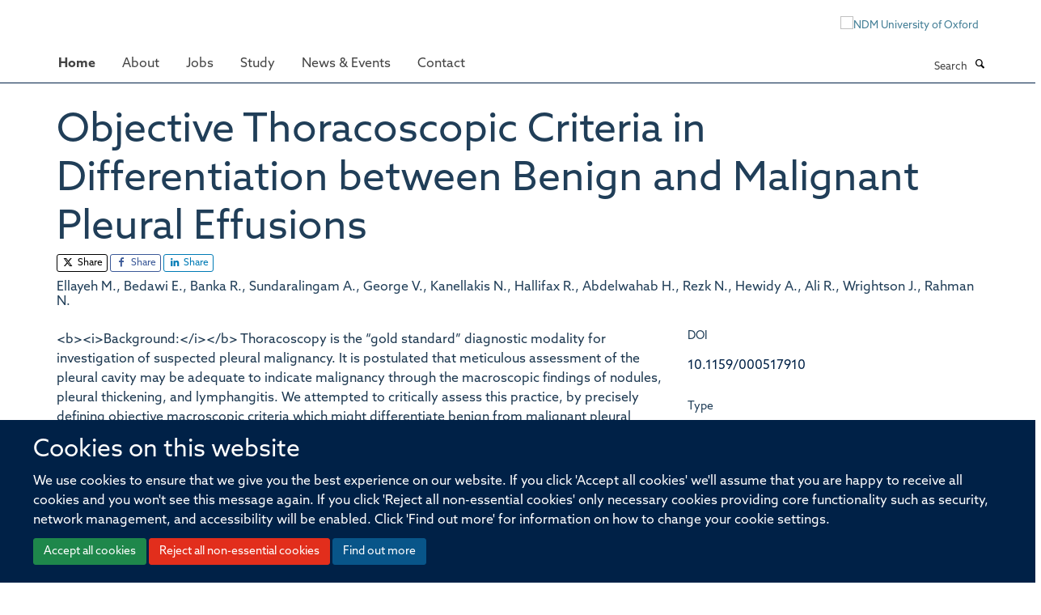

--- FILE ---
content_type: text/html;charset=utf-8
request_url: https://www.ndm.ox.ac.uk/publications/1198335?9de2ed1a-598d-11ee-9b71-0633602177b2
body_size: 8572
content:
<!doctype html>
<html xmlns="http://www.w3.org/1999/xhtml" lang="en" xml:lang="en">

    <head><base href="https://www.ndm.ox.ac.uk/publications/1198335/" />
        <meta charset="utf-8" />
        <meta name="viewport" content="width=device-width, initial-scale=1.0" />
        <meta name="apple-mobile-web-app-capable" content="yes" />
        <meta name="apple-mobile-web-app-title" content="Haiku" />
        
        <meta http-equiv="Content-Type" content="text/html; charset=utf-8" /><meta name="citation_title" content="Objective Thoracoscopic Criteria in Differentiation between Benign and Malignant Pleural Effusions" /><meta name="citation_author" content="Ellayeh M." /><meta name="citation_author" content="Bedawi E." /><meta name="citation_author" content="Banka R." /><meta name="citation_author" content="Sundaralingam A." /><meta name="citation_author" content="George V." /><meta name="citation_author" content="Kanellakis N." /><meta name="citation_author" content="Hallifax R." /><meta name="citation_author" content="Abdelwahab H." /><meta name="citation_author" content="Rezk N." /><meta name="citation_author" content="Hewidy A." /><meta name="citation_author" content="Ali R." /><meta name="citation_author" content="Wrightson J." /><meta name="citation_author" content="Rahman N." /><meta name="citation_publication_date" content="2022/??/??" /><meta name="citation_journal_title" content="Respiration" /><meta name="citation_volume" content="101" /><meta name="citation_firstpage" content="46" /><meta name="citation_lastpage" content="56" /><meta content="&lt;b&gt;&lt;i&gt;Background:&lt;/i&gt;&lt;/b&gt; Thoracoscopy is the “gold standard” diagnostic modality for investigation of suspected pleural malignancy. It is postulated that meticulous assessment of the pleural cavity may be adequate to indicate malignancy through the macroscopic findings of nodules, pleural thickening, and lymphangitis. We attempted to critically assess this practice, by precisely defining objective macroscopic criteria which might differentiate benign from malignant pleural diseases according to intrapleural pattern and anatomical location, and thereby to explore the predilection of abnormalities to specific sites on pleural surfaces. &lt;b&gt;&lt;i&gt;Methods:&lt;/i&gt;&lt;/b&gt; A structured review of recorded video footage from medical thoracoscopy procedures in 96 patients was conducted by 2 independent assessors. Abnormalities were scored on agreed, objective criteria for the presence of nodules, lymphangitis and inflammation on each of the costoparietal, visceral and diaphragmatic surfaces. The costoparietal pleura was divided into 6 levels (apical, middle, and inferior surfaces of the lateral and posterior parietal pleura). The anterior surface of the costoparietal pleura was excluded from analysis after interim review as this surface was rarely seen. &lt;b&gt;&lt;i&gt;Results:&lt;/i&gt;&lt;/b&gt; In the benign group, inflammation was the predominant finding in 65% (&lt;i&gt;n&lt;/i&gt; = 33; costoparietal), 44% (&lt;i&gt;n&lt;/i&gt; = 21; visceral), and 42% (&lt;i&gt;n&lt;/i&gt; = 15; diaphragmatic). Nodules were detected in 24% (&lt;i&gt;n&lt;/i&gt; = 12; costoparietal), 8% (&lt;i&gt;n&lt;/i&gt; = 4; visceral), and 8% (&lt;i&gt;n&lt;/i&gt; = 3; diaphragmatic). The most affected surfaces with inflammation were the middle lateral (60%) and the inferior lateral (57.8%) parts of the costoparietal pleura. In the malignant group, nodules were the predominant finding according to surface in 73% (&lt;i&gt;n&lt;/i&gt; = 33; costoparietal), 32% (&lt;i&gt;n&lt;/i&gt; = 13; visceral) and 48% (&lt;i&gt;n&lt;/i&gt; = 17; diaphragmatic). Inflammation was detected in 44% (&lt;i&gt;n&lt;/i&gt; = 20; costoparietal), 25% (&lt;i&gt;n&lt;/i&gt; = 10; visceral), and 29% (&lt;i&gt;n&lt;/i&gt; = 10; diaphragmatic). The most affected surfaces with nodules were the middle lateral (67.4%) and inferior lateral (66.7%) costoparietal pleural surfaces. &lt;b&gt;&lt;i&gt;Conclusion:&lt;/i&gt;&lt;/b&gt; This is the first detailed, anatomical description of abnormalities in the pleural space during thoracoscopy. While nodules were the predominant pattern in malignant pleural effusion, they were detected in 24% of benign diagnoses. Detection of nodules in &amp;#x3e;1 area of the costoparietal pleura was in favor of a malignant diagnosis. Inflammation was the predominant pattern in benign pleural effusion. Our results suggest that macroscopic nodules in malignant diagnoses have a predilection for the middle and inferior surfaces of the lateral costoparietal pleura. " name="description" /><meta name="og:title" content="Objective Thoracoscopic Criteria in Differentiation between Benign and Malignant Pleural Effusions" /><meta name="og:description" content="&lt;b&gt;&lt;i&gt;Background:&lt;/i&gt;&lt;/b&gt; Thoracoscopy is the “gold standard” diagnostic modality for investigation of suspected pleural malignancy. It is postulated that meticulous assessment of the pleural cavity may be adequate to indicate malignancy through the macroscopic findings of nodules, pleural thickening, and lymphangitis. We attempted to critically assess this practice, by precisely defining objective macroscopic criteria which might differentiate benign from malignant pleural diseases according to intrapleural pattern and anatomical location, and thereby to explore the predilection of abnormalities to specific sites on pleural surfaces. &lt;b&gt;&lt;i&gt;Methods:&lt;/i&gt;&lt;/b&gt; A structured review of recorded video footage from medical thoracoscopy procedures in 96 patients was conducted by 2 independent assessors. Abnormalities were scored on agreed, objective criteria for the presence of nodules, lymphangitis and inflammation on each of the costoparietal, visceral and diaphragmatic surfaces. The costoparietal pleura was divided into 6 levels (apical, middle, and inferior surfaces of the lateral and posterior parietal pleura). The anterior surface of the costoparietal pleura was excluded from analysis after interim review as this surface was rarely seen. &lt;b&gt;&lt;i&gt;Results:&lt;/i&gt;&lt;/b&gt; In the benign group, inflammation was the predominant finding in 65% (&lt;i&gt;n&lt;/i&gt; = 33; costoparietal), 44% (&lt;i&gt;n&lt;/i&gt; = 21; visceral), and 42% (&lt;i&gt;n&lt;/i&gt; = 15; diaphragmatic). Nodules were detected in 24% (&lt;i&gt;n&lt;/i&gt; = 12; costoparietal), 8% (&lt;i&gt;n&lt;/i&gt; = 4; visceral), and 8% (&lt;i&gt;n&lt;/i&gt; = 3; diaphragmatic). The most affected surfaces with inflammation were the middle lateral (60%) and the inferior lateral (57.8%) parts of the costoparietal pleura. In the malignant group, nodules were the predominant finding according to surface in 73% (&lt;i&gt;n&lt;/i&gt; = 33; costoparietal), 32% (&lt;i&gt;n&lt;/i&gt; = 13; visceral) and 48% (&lt;i&gt;n&lt;/i&gt; = 17; diaphragmatic). Inflammation was detected in 44% (&lt;i&gt;n&lt;/i&gt; = 20; costoparietal), 25% (&lt;i&gt;n&lt;/i&gt; = 10; visceral), and 29% (&lt;i&gt;n&lt;/i&gt; = 10; diaphragmatic). The most affected surfaces with nodules were the middle lateral (67.4%) and inferior lateral (66.7%) costoparietal pleural surfaces. &lt;b&gt;&lt;i&gt;Conclusion:&lt;/i&gt;&lt;/b&gt; This is the first detailed, anatomical description of abnormalities in the pleural space during thoracoscopy. While nodules were the predominant pattern in malignant pleural effusion, they were detected in 24% of benign diagnoses. Detection of nodules in &amp;#x3e;1 area of the costoparietal pleura was in favor of a malignant diagnosis. Inflammation was the predominant pattern in benign pleural effusion. Our results suggest that macroscopic nodules in malignant diagnoses have a predilection for the middle and inferior surfaces of the lateral costoparietal pleura. " /><meta name="og:url" content="https://www.ndm.ox.ac.uk/publications/1198335" /><meta name="twitter:card" content="summary" /><meta name="twitter:site" content="@NDMOxford" /><meta name="twitter:title" content="Objective Thoracoscopic Criteria in Differentiation between Benign and Malignant Pleural Effusions" /><meta name="twitter:description" content="&lt;b&gt;&lt;i&gt;Background:&lt;/i&gt;&lt;/b&gt; Thoracoscopy is the “gold standard” diagnostic modality for investigation of suspected pleural malignancy. It is postulated that meticulous assessment of the pleural cavity may be adequate to indicate malignancy through the macroscopic findings of nodules, pleural thickening, and lymphangitis. We attempted to critically assess this practice, by precisely defining objective macroscopic criteria which might differentiate benign from malignant pleural diseases according to intrapleural pattern and anatomical location, and thereby to explore the predilection of abnormalities to specific sites on pleural surfaces. &lt;b&gt;&lt;i&gt;Methods:&lt;/i&gt;&lt;/b&gt; A structured review of recorded video footage from medical thoracoscopy procedures in 96 patients was conducted by 2 independent assessors. Abnormalities were scored on agreed, objective criteria for the presence of nodules, lymphangitis and inflammation on each of the costoparietal, visceral and diaphragmatic surfaces. The costoparietal pleura was divided into 6 levels (apical, middle, and inferior surfaces of the lateral and posterior parietal pleura). The anterior surface of the costoparietal pleura was excluded from analysis after interim review as this surface was rarely seen. &lt;b&gt;&lt;i&gt;Results:&lt;/i&gt;&lt;/b&gt; In the benign group, inflammation was the predominant finding in 65% (&lt;i&gt;n&lt;/i&gt; = 33; costoparietal), 44% (&lt;i&gt;n&lt;/i&gt; = 21; visceral), and 42% (&lt;i&gt;n&lt;/i&gt; = 15; diaphragmatic). Nodules were detected in 24% (&lt;i&gt;n&lt;/i&gt; = 12; costoparietal), 8% (&lt;i&gt;n&lt;/i&gt; = 4; visceral), and 8% (&lt;i&gt;n&lt;/i&gt; = 3; diaphragmatic). The most affected surfaces with inflammation were the middle lateral (60%) and the inferior lateral (57.8%) parts of the costoparietal pleura. In the malignant group, nodules were the predominant finding according to surface in 73% (&lt;i&gt;n&lt;/i&gt; = 33; costoparietal), 32% (&lt;i&gt;n&lt;/i&gt; = 13; visceral) and 48% (&lt;i&gt;n&lt;/i&gt; = 17; diaphragmatic). Inflammation was detected in 44% (&lt;i&gt;n&lt;/i&gt; = 20; costoparietal), 25% (&lt;i&gt;n&lt;/i&gt; = 10; visceral), and 29% (&lt;i&gt;n&lt;/i&gt; = 10; diaphragmatic). The most affected surfaces with nodules were the middle lateral (67.4%) and inferior lateral (66.7%) costoparietal pleural surfaces. &lt;b&gt;&lt;i&gt;Conclusion:&lt;/i&gt;&lt;/b&gt; This is the first detailed, anatomical description of abnormalities in the pleural space during thoracoscopy. While nodules were the predominant pattern in malignant pleural effusion, they were detected in 24% of benign diagnoses. Detection of nodules in &amp;#x3e;1 area of the costoparietal pleura was in favor of a malignant diagnosis. Inflammation was the predominant pattern in benign pleural effusion. Our results suggest that macroscopic nodules in malignant diagnoses have a predilection for the middle and inferior surfaces of the lateral costoparietal pleura. " /><meta name="generator" content="Plone - http://plone.org" /><meta name="google-site-verification" content="GxXhnkJ5WURcNlF7T3WxOZDbVisDAm-f3OZkKjCNIZQ" /><meta itemprop="url" content="https://www.ndm.ox.ac.uk/publications/1198335" /><title>Objective Thoracoscopic Criteria in Differentiation between Benign and Malignant Pleural Effusions — Nuffield Department of Medicine</title>
        
        
        
        
        
    <link rel="stylesheet" type="text/css" media="screen" href="https://www.ndm.ox.ac.uk/portal_css/Turnkey%20Theme/resourcecollective.cookielawcookielaw-cachekey-04f2c173c41afbc49ab66d4298994288.css" /><link rel="stylesheet" type="text/css" href="https://www.ndm.ox.ac.uk/portal_css/Turnkey%20Theme/themebootstrapcssselect2-cachekey-ee8547e34b50fa962d2a5032731edbca.css" /><link rel="stylesheet" type="text/css" href="https://www.ndm.ox.ac.uk/portal_css/Turnkey%20Theme/themebootstrapcssmagnific.popup-cachekey-26c8343d38c74482e33deeb6ef98c5ce.css" /><link rel="stylesheet" type="text/css" media="screen" href="https://www.ndm.ox.ac.uk/portal_css/Turnkey%20Theme/resourcecollective.covercsscover-cachekey-7985b6d732b3605a6dcde464eec9e189.css" /><link rel="stylesheet" type="text/css" media="screen" href="https://www.ndm.ox.ac.uk/portal_css/Turnkey%20Theme/resourcehaiku.coveroverlays-cachekey-1f43bdbf773097bfb24c1c916d33805c.css" /><link rel="stylesheet" type="text/css" href="https://www.ndm.ox.ac.uk/portal_css/Turnkey%20Theme/resourcehaiku.coverhaiku.chooser-cachekey-7ea0675857fe4bef31e12fe01791631f.css" /><link rel="stylesheet" type="text/css" href="https://www.ndm.ox.ac.uk/portal_css/Turnkey%20Theme/resourcehaiku.widgets.imagehaiku.image.widget-cachekey-d51a90854ba2eba14ca1431874d00a9b.css" /><link rel="stylesheet" type="text/css" media="screen" href="https://www.ndm.ox.ac.uk/++resource++haiku.core.vendor/prism.min.css" /><link rel="stylesheet" href="https://use.typekit.net/ves1zfi.css" /><link rel="canonical" href="https://www.ndm.ox.ac.uk/publications/1198335" /><link rel="search" href="https://www.ndm.ox.ac.uk/@@search" title="Search this site" /><link rel="shortcut icon" type="image/x-icon" href="https://www.ndm.ox.ac.uk/images/site-logos/favicon?v=98bcfdea-e224-11f0-860c-11badb4d378b" /><link rel="apple-touch-icon" href="https://www.ndm.ox.ac.uk/apple-touch-icon.png?v=98bcfdeb-e224-11f0-860c-11badb4d378b" /><script type="text/javascript" src="https://www.ndm.ox.ac.uk/portal_javascripts/Turnkey%20Theme/resourcecollective.cookielawcookielaw_disabler-cachekey-69394a497a5ac3497202697554a8f94e.js"></script><script type="text/javascript" src="https://www.ndm.ox.ac.uk/portal_javascripts/Turnkey%20Theme/themebootstrapjsvendorrespond-cachekey-1c5e2fe40b1b2a02b5bfe20d2e3f70cd.js"></script><script type="text/javascript" src="https://www.ndm.ox.ac.uk/portal_javascripts/Turnkey%20Theme/resourceplone.app.jquery-cachekey-d6afc883df7a2db9f67246816e7ed31d.js"></script><script type="text/javascript" src="https://www.ndm.ox.ac.uk/portal_javascripts/Turnkey%20Theme/++theme++bootstrap/js/vendor/bootstrap.js"></script><script type="text/javascript" src="https://www.ndm.ox.ac.uk/portal_javascripts/Turnkey%20Theme/themebootstrapjspluginsvendorjquery.trunk8-cachekey-1ac63df0fd7cdf164f27b3328db0019d.js"></script><script type="text/javascript" src="https://www.ndm.ox.ac.uk/portal_javascripts/Turnkey%20Theme/++theme++bootstrap/js/plugins/vendor/jquery.magnific.popup.js"></script><script type="text/javascript" src="https://www.ndm.ox.ac.uk/portal_javascripts/Turnkey%20Theme/plone_javascript_variables-cachekey-5ffc2b6b34b3a267217d6c0c93fb37a4.js"></script><script type="text/javascript" src="https://www.ndm.ox.ac.uk/portal_javascripts/Turnkey%20Theme/resourceplone.app.jquerytools-cachekey-dd81e6d52409f8939101c7b2983d7461.js"></script><script type="text/javascript" src="https://www.ndm.ox.ac.uk/portal_javascripts/Turnkey%20Theme/mark_special_links-cachekey-236fcf0c865f2d940adf741de17e6230.js"></script><script type="text/javascript" src="https://www.ndm.ox.ac.uk/portal_javascripts/Turnkey%20Theme/resourceplone.app.discussion.javascriptscomments-cachekey-eceffabaf19d69b947f4c154e82914a9.js"></script><script type="text/javascript" src="https://www.ndm.ox.ac.uk/portal_javascripts/Turnkey%20Theme/themebootstrapjspluginsvendorselect2-cachekey-c6f2442bf6aa46914c09f9ed4eaeb260.js"></script><script type="text/javascript" src="https://www.ndm.ox.ac.uk/portal_javascripts/Turnkey%20Theme/++theme++bootstrap/js/plugins/vendor/jquery.html5-placeholder-shim.js"></script><script type="text/javascript" src="https://www.ndm.ox.ac.uk/portal_javascripts/Turnkey%20Theme/++theme++bootstrap/js/vendor/hammer.js"></script><script type="text/javascript" src="https://www.ndm.ox.ac.uk/portal_javascripts/Turnkey%20Theme/themebootstrapjspluginshaikujquery.navigation-portlets-cachekey-a4cc4bdbda81f3d9d8daa006b3ded9f8.js"></script><script type="text/javascript" src="https://www.ndm.ox.ac.uk/portal_javascripts/Turnkey%20Theme/themebootstrapjspluginsvendormasonry-cachekey-babe9bd61c2aa5bf102764aadeb5649d.js"></script><script type="text/javascript" src="https://www.ndm.ox.ac.uk/portal_javascripts/Turnkey%20Theme/themebootstrapjspluginsvendorimagesloaded-cachekey-b82539ce76ee854cae9589b52999b59f.js"></script><script type="text/javascript" src="https://www.ndm.ox.ac.uk/portal_javascripts/Turnkey%20Theme/++theme++bootstrap/js/plugins/vendor/jquery.lazysizes.js"></script><script type="text/javascript" src="https://www.ndm.ox.ac.uk/portal_javascripts/Turnkey%20Theme/themebootstrapjspluginsvendorjquery.toc-cachekey-d522445b542b452109a042dac1c3cb45.js"></script><script type="text/javascript" src="https://www.ndm.ox.ac.uk/portal_javascripts/Turnkey%20Theme/++theme++bootstrap/js/turnkey-various.js"></script><script type="text/javascript" src="https://www.ndm.ox.ac.uk/portal_javascripts/Turnkey%20Theme/resourcehaiku.widgets.imagehaiku.image.widget-cachekey-0b1093fbbab38ff6c9337ea4a18fc8bb.js"></script><script type="text/javascript" src="https://www.ndm.ox.ac.uk/portal_javascripts/Turnkey%20Theme/resourcecollective.cookielawcookielaw_banner-cachekey-cc33aa8dc76e4b3b15400c558a5d210e.js"></script><script type="text/javascript">
        jQuery(function($){
            if (typeof($.datepicker) != "undefined"){
              $.datepicker.setDefaults(
                jQuery.extend($.datepicker.regional[''],
                {dateFormat: 'mm/dd/yy'}));
            }
        });
        </script><script> </script><script async="" src="https://www.googletagmanager.com/gtag/js?id=G-NQCDYBGP06"></script><script>
  window.dataLayer = window.dataLayer || [];
  function gtag(){dataLayer.push(arguments);}
  gtag('js', new Date());

  gtag('config', 'G-NQCDYBGP06');
  gtag('config', 'G-9FDTT349LR');
</script><script type="text/javascript">
    (function(c,l,a,r,i,t,y){
        c[a]=c[a]||function(){(c[a].q=c[a].q||[]).push(arguments)};
        t=l.createElement(r);t.async=1;t.src="https://www.clarity.ms/tag/"+i;
        y=l.getElementsByTagName(r)[0];y.parentNode.insertBefore(t,y);
    })(window, document, "clarity", "script", "pusse7naz1");
</script><script async="" src="https://www.googletagmanager.com/gtag/js?id=G-L87NB51XTW"></script><script>
window.dataLayer = window.dataLayer || [];
function gtag(){dataLayer.push(arguments);}
gtag('js', new Date());
gtag('config', 'G-L87NB51XTW');
</script>
    <link href="https://www.ndm.ox.ac.uk/++theme++sublime-prussian-blue/screen.css" rel="stylesheet" />
  
    <link href="https://www.ndm.ox.ac.uk/++theme++sublime-prussian-blue/style.css" rel="stylesheet" />
  <style type="text/css" class="extra-css" id="global-extra-css">@import url("https://tools.ndm.ox.ac.uk/haiku_css/general.css");

/* set colour of header on mobile devices */
@media (max-width: 768px) { .header { background-color: #002147; } }

div#site-header nav[role="navigation"].sticky {
  position: fixed;
  top: 0;
  margin-top: 0px;
  border-top: none;
  margin-left: -30px;
}
div#site-header nav[role="navigation"].sticky.bumped {
  margin-top: 50px;
}

/* these also appear in 2022_additions.css but they load before other css if they are in this file*/

@media (max-width: 767px) {
a#primary-logo {
    display: block;
    visibility: visible;
}
}

@media (min-width: 768px) {
a#primary-logo {
    display: none;
    visibility: hidden;
}
}
.label-primary {
    background-color: #002147;
}

div#site-actions a {
    color: #002147;
}

}</style></head>

    <body class="template-view portaltype-publication site-Plone section-publications subsection-1198335 userrole-anonymous no-toolbar mount-ndm richtext-modals" dir="ltr">
        <meta name="google-site-verification" content="GxXhnkJ5WURcNlF7T3WxOZDbVisDAm-f3OZkKjCNIZQ" />
    <div id="cookienotification">

    <div class="container">
    
        <div class="row">
        
            <div class="col-md-12">
                <h2>
                    Cookies on this website
                </h2>
                
            </div>
        
            <div class="col-md-12">
                <p>
                    We use cookies to ensure that we give you the best experience on our website. If you click 'Accept all cookies' we'll assume that you are happy to receive all cookies and you won't see this message again. If you click 'Reject all non-essential cookies' only necessary cookies providing core functionality such as security, network management, and accessibility will be enabled. Click 'Find out more' for information on how to change your cookie settings.
                </p>
                
            </div>
    
            <div class="col-md-12">
                <a class="btn btn-success cookie-continue" href="https://www.ndm.ox.ac.uk/@@enable-cookies?&amp;came_from=https://www.ndm.ox.ac.uk/publications/1198335">Accept all cookies</a>
                <a class="btn btn-danger cookie-disable" href="https://www.ndm.ox.ac.uk/@@disable-cookies?came_from=https://www.ndm.ox.ac.uk/publications/1198335">Reject all non-essential cookies</a>
                <a class="btn btn-info cookie-more" href="https://www.ndm.ox.ac.uk/cookies">Find out more</a>
            </div> 
            
        </div>
    
    </div>
     
</div><div id="site-wrapper" class="container-fluid">

            <div class="modal fade" id="modal" tabindex="-1" role="dialog" aria-hidden="true"></div>

            

            

            <div id="site-header" class="container">

                <div id="site-status"></div>

                

                <header class="row">
                    <div class="col-xs-10 col-sm-6">
                        <a id="primary-logo" title="Nuffield Department of Medicine" href="https://www.ndm.ox.ac.uk"><img src="https://www.ndm.ox.ac.uk/images/site-logos/ndm-oxford-logo-gif" alt="Nuffield Department of Medicine" /></a>
                    </div>
                    <div class="col-sm-6 hidden-xs">
                        <div class="heading-spaced">
                            <div id="site__secondary-logo">
                                
        <a href="http://www.ndm.ox.ac.uk" title="NDM University of Oxford" target="_blank" rel="noopener"><img src="https://www.ndm.ox.ac.uk/images/site-logos/ndm-ox-logo-110px" alt="NDM University of Oxford" class="img-responsive logo-secondary" /></a>
    
                            </div>
                            <div id="site-actions">

        <ul class="list-unstyled list-inline text-right">
    
            
    
            
                
                    <li id="siteaction-login">
                        <a href="https://www.ndm.ox.ac.uk/Shibboleth.sso/Login?target=https://www.ndm.ox.ac.uk/shibboleth_loggedin?came_from=https://www.ndm.ox.ac.uk/publications/1198335" title="" accesskey="">Log in</a>
                    </li>
                
            
    
        </ul>
    </div>
                        </div>
                    </div>
                    <div class="col-xs-2 visible-xs">
                        <a href="#mmenu" role="button" class="btn btn-default" aria-label="Toggle menu">
                            <i class="glyphicon glyphicon-menu"></i>
                        </a>
                    </div>
                </header>

                <nav role="navigation">
                    <div class="row">
                        <div class="col-sm-10">
                            <div id="site-bar" class="collapse navbar-collapse">

	    <ul class="nav navbar-nav">

            

	            <li class="dropdown active" id="portaltab-index_html">
	                <a href="https://www.ndm.ox.ac.uk" title="" data-toggle="">Home</a>
                    
	            </li>

            
            

	            <li class="dropdown" id="portaltab-about">
	                <a href="https://www.ndm.ox.ac.uk/about" title="" data-toggle="" data-hover="dropdown">About</a>
                    <ul class="dropdown-menu" role="menu">
                        
                            <li>
                                <a href="https://www.ndm.ox.ac.uk/about/about" title="">About</a>
                            </li>
                        
                        
                            <li>
                                <a href="https://www.ndm.ox.ac.uk/team" title="">Team</a>
                            </li>
                        
                        
                            <li>
                                <a href="https://www.ndm.ox.ac.uk/research" title="">Research</a>
                            </li>
                        
                        
                            <li>
                                <a href="https://www.ndm.ox.ac.uk/publications" title="">Publications</a>
                            </li>
                        
                        
                            <li>
                                <a href="https://research-facilities.ndm.ox.ac.uk/" title="">Research Facilities</a>
                            </li>
                        
                        
                            <li>
                                <a href="https://www.ndm.ox.ac.uk/about/institutes-centres-and-units" title="">Institutes, centres and units</a>
                            </li>
                        
                    </ul>
	            </li>

            
            

	            <li class="dropdown" id="portaltab-jobs">
	                <a href="https://www.ndm.ox.ac.uk/jobs" title="" data-toggle="">Jobs</a>
                    
	            </li>

            
            

	            <li class="dropdown" id="portaltab-study">
	                <a href="https://www.ndm.ox.ac.uk/study" title="" data-toggle="" data-hover="dropdown">Study</a>
                    <ul class="dropdown-menu" role="menu">
                        
                            <li>
                                <a href="https://www.ndm.ox.ac.uk/study/study-at-ndm" title="">Study at NDM</a>
                            </li>
                        
                        
                            <li>
                                <a href="https://www.ndm.ox.ac.uk/study/graduate-studies" title="">DPhil in Clinical Medicine</a>
                            </li>
                        
                        
                            <li>
                                <a href="https://www.tropicalmedicine.ox.ac.uk/study-with-us/msc-ihtm" title="">MSc in International Health &amp; Tropical Medicine</a>
                            </li>
                        
                        
                            <li>
                                <a href="https://www.tropicalmedicine.ox.ac.uk/study-with-us/msc-mgh" title="">MSc in Modelling for Global Health</a>
                            </li>
                        
                        
                            <li>
                                <a href="https://www.well.ox.ac.uk/study/msc-genomic-medicine" title="">MSc in Genomic Medicine</a>
                            </li>
                        
                        
                            <li>
                                <a href="https://www.tropicalmedicine.ox.ac.uk/study-with-us/msc-in-health-service-improvement-and-evaluation" title="">MSc in Health Service Improvement and Evaluation</a>
                            </li>
                        
                        
                            <li>
                                <a href="https://www.tropicalmedicine.ox.ac.uk/study-with-us/postgraduate-diploma-in-global-health-research" title="">PGDip in Global Health Research</a>
                            </li>
                        
                    </ul>
	            </li>

            
            

	            <li class="dropdown" id="portaltab-ndm-news">
	                <a href="https://www.ndm.ox.ac.uk/ndm-news" title="" data-toggle="" data-hover="dropdown">News &amp; Events</a>
                    <ul class="dropdown-menu" role="menu">
                        
                            <li>
                                <a href="https://www.ndm.ox.ac.uk/ndm-news/news-page" title="">News</a>
                            </li>
                        
                        
                            <li>
                                <a href="https://www.ndm.ox.ac.uk/ndm-news/events" title="">Events</a>
                            </li>
                        
                    </ul>
	            </li>

            
            

	            <li class="dropdown" id="portaltab-contact">
	                <a href="https://www.ndm.ox.ac.uk/contact" title="" data-toggle="">Contact</a>
                    
	            </li>

            

            

	    </ul>

    </div>
                        </div>
                        <div class="col-sm-2">
                            <form action="https://www.ndm.ox.ac.uk/@@search" id="site-search" class="form-inline" role="form">
                                <div class="input-group">
                                    <label class="sr-only" for="SearchableText">Search</label>
                                    <input type="text" class="form-control" name="SearchableText" id="SearchableText" placeholder="Search" />
                                    <span class="input-group-btn">
                                        <button class="btn" type="submit" aria-label="Search"><i class="glyphicon-search"></i></button>
                                    </span>
                                </div>
                            </form>
                        </div>
                    </div>
                </nav>

                <div class="container">
                    <div class="row">
                        <div class="col-md-12">
                            <ol class="breadcrumb" id="site-breadcrumbs"><li><a title="Home" href="https://www.ndm.ox.ac.uk"><span class="glyphicon glyphicon-home"></span></a></li><li><a href="https://www.ndm.ox.ac.uk/publications">Publications</a></li><li class="active">Objective Thoracoscopic Criteria in Differentiation between Benign and Malignant Pleural Effusions</li></ol>
                        </div>
                    </div>
                </div>

            </div>

            <div id="content" class="container ">

                            

                            

            

        <div itemscope="" itemtype="http://schema.org/Thing">

            <meta itemprop="url" content="https://www.ndm.ox.ac.uk/publications/1198335" />

            
                <div id="above-page-header">
    

</div>
            

            
                
                
                    
                        <div class="page-header">
                            <div class="row">
                                    
                                <div class="col-xs-12 col-sm-12">
                                    
                                    
                                        <h1>
                                            <span itemprop="name">Objective Thoracoscopic Criteria in Differentiation between Benign and Malignant Pleural Effusions</span>
                                            <small>
                                                
                                            </small>
                                        </h1>
                                    
                                    
                                    
                    <div id="below-page-title">

    <div class="social-sharing">

        
            <a href="http://twitter.com/intent/tweet?text=Objective%20Thoracoscopic%20Criteria%20in%20Differentiation%20between%20Benign%20and%20Malignant%20Pleural%20Effusions&amp;url=https%3A//www.ndm.ox.ac.uk/publications/1198335" title="X" class="btn btn-xs btn-twitter" target="_blank" rel="noopener">
                    <i class="glyphicon-twitter"></i>
                        Share
            </a>
        
        
            <a href="http://www.facebook.com/sharer/sharer.php?u=https%3A//www.ndm.ox.ac.uk/publications/1198335&amp;title=Objective%20Thoracoscopic%20Criteria%20in%20Differentiation%20between%20Benign%20and%20Malignant%20Pleural%20Effusions" title="Facebook" class="btn btn-xs btn-facebook" target="_blank" rel="noopener">
                    <i class="glyphicon-facebook"></i>
                        Share
            </a>
        
        
            <a href="http://www.linkedin.com/shareArticle?mini=true&amp;url=https%3A//www.ndm.ox.ac.uk/publications/1198335&amp;title=Objective%20Thoracoscopic%20Criteria%20in%20Differentiation%20between%20Benign%20and%20Malignant%20Pleural%20Effusions&amp;summary=&amp;source=" title="Linkedin" class="btn btn-xs btn-linkedin" target="_blank" rel="noopener">
                    <i class="glyphicon-linkedin"></i>
                        Share
            </a>
        

    </div>


</div>
                    <h5 style="margin:10px 0">Ellayeh M., Bedawi E., Banka R., Sundaralingam A., George V., Kanellakis N., Hallifax R., Abdelwahab H., Rezk N., Hewidy A., Ali R., Wrightson J., Rahman N.</h5>
                
                                    
                                </div>
                                    
                                
                                            
                            </div>
                        </div>
                    
                    
                    
                    
                 
            

            
                <div id="below-page-header"></div>
            

            
                <div id="above-page-content"></div>
            

            
                <div class="row">
        
                    <div id="site-content" class="col-sm-8">

                        

                            
                                
                            

                            
                                
                            

                            
                                
                                    
                                
                            
            
                            <div class="row">
                                <div id="site-content-body" class="col-sm-12">
            
                                    
                
                    
                    
                    <div class="row">
                        <div class="col-sm-4">
                            
                        </div>
                        <div class="col-sm-12">
                           <p style="margin-top:0">&lt;b&gt;&lt;i&gt;Background:&lt;/i&gt;&lt;/b&gt; Thoracoscopy is the “gold standard” diagnostic modality for investigation of suspected pleural malignancy. It is postulated that meticulous assessment of the pleural cavity may be adequate to indicate malignancy through the macroscopic findings of nodules, pleural thickening, and lymphangitis. We attempted to critically assess this practice, by precisely defining objective macroscopic criteria which might differentiate benign from malignant pleural diseases according to intrapleural pattern and anatomical location, and thereby to explore the predilection of abnormalities to specific sites on pleural surfaces. &lt;b&gt;&lt;i&gt;Methods:&lt;/i&gt;&lt;/b&gt; A structured review of recorded video footage from medical thoracoscopy procedures in 96 patients was conducted by 2 independent assessors. Abnormalities were scored on agreed, objective criteria for the presence of nodules, lymphangitis and inflammation on each of the costoparietal, visceral and diaphragmatic surfaces. The costoparietal pleura was divided into 6 levels (apical, middle, and inferior surfaces of the lateral and posterior parietal pleura). The anterior surface of the costoparietal pleura was excluded from analysis after interim review as this surface was rarely seen. &lt;b&gt;&lt;i&gt;Results:&lt;/i&gt;&lt;/b&gt; In the benign group, inflammation was the predominant finding in 65% (&lt;i&gt;n&lt;/i&gt; = 33; costoparietal), 44% (&lt;i&gt;n&lt;/i&gt; = 21; visceral), and 42% (&lt;i&gt;n&lt;/i&gt; = 15; diaphragmatic). Nodules were detected in 24% (&lt;i&gt;n&lt;/i&gt; = 12; costoparietal), 8% (&lt;i&gt;n&lt;/i&gt; = 4; visceral), and 8% (&lt;i&gt;n&lt;/i&gt; = 3; diaphragmatic). The most affected surfaces with inflammation were the middle lateral (60%) and the inferior lateral (57.8%) parts of the costoparietal pleura. In the malignant group, nodules were the predominant finding according to surface in 73% (&lt;i&gt;n&lt;/i&gt; = 33; costoparietal), 32% (&lt;i&gt;n&lt;/i&gt; = 13; visceral) and 48% (&lt;i&gt;n&lt;/i&gt; = 17; diaphragmatic). Inflammation was detected in 44% (&lt;i&gt;n&lt;/i&gt; = 20; costoparietal), 25% (&lt;i&gt;n&lt;/i&gt; = 10; visceral), and 29% (&lt;i&gt;n&lt;/i&gt; = 10; diaphragmatic). The most affected surfaces with nodules were the middle lateral (67.4%) and inferior lateral (66.7%) costoparietal pleural surfaces. &lt;b&gt;&lt;i&gt;Conclusion:&lt;/i&gt;&lt;/b&gt; This is the first detailed, anatomical description of abnormalities in the pleural space during thoracoscopy. While nodules were the predominant pattern in malignant pleural effusion, they were detected in 24% of benign diagnoses. Detection of nodules in &amp;#x3e;1 area of the costoparietal pleura was in favor of a malignant diagnosis. Inflammation was the predominant pattern in benign pleural effusion. Our results suggest that macroscopic nodules in malignant diagnoses have a predilection for the middle and inferior surfaces of the lateral costoparietal pleura. </p>
                        </div>
                    </div>
                
                                    
                                </div>
            
                                
            
                            </div>
            
                            
                    <p>
                        
                        <a role="button" title="Original publication" class="btn btn-default" target="_blank" rel="noopener" href="http://doi.org/10.1159/000517910">Original publication</a>
                        
                    </p>

                    
                
                        
        
                    </div>
        
                    <div class="site-sidebar col-sm-4">
        
                        <div id="aside-page-content"></div>
              
                        

                    
                        <h5 class="publication-lead">DOI</h5>
                        <p>
                            <a href="http://doi.org/10.1159/000517910" target="_blank" rel="noopener">10.1159/000517910</a>
                        </p>
                    

                    
                        <h5 class="publication-lead">Type</h5>
                        <p>Journal article</p>
                    

                    
                        <h5 class="publication-lead">Journal</h5>
                        <p>Respiration</p>
                    

                    

                    

                    
                        <h5 class="publication-lead">Publisher</h5>
                        <p>S. Karger AG</p>
                    

                    
                        <h5 class="publication-lead">Publication Date</h5>
                        <p>2022</p>
                    

                    
                        <h5 class="publication-lead">Volume</h5>
                        <p>101</p>
                    

                    
                        <h5 class="publication-lead">Pages</h5>
                        <p>
                            46
                            -
                            56
                        </p>
                    

                    

                    

                    

                
        
                    </div>
        
                </div>
            

            
                <div id="below-page-content"></div>
            
            
        </div>

    

        
                        </div>

            <footer id="site-footer" class="container" itemscope="" itemtype="http://schema.org/WPFooter">
        <hr />
        





    <div class="row" style="margin-bottom:20px">

        <div class="col-md-4">
            
                
                    <img src="https://www.ndm.ox.ac.uk/images/site-logos/footer-hr-logos" alt="" class="img-responsive logo-footer" />
                
            
        </div>

        <div class="col-md-8">
            
                <div id="site-copyright">
                    ©
                    2025
                    Offices of the Nuffield Professor of Medicine, Nuffield Department of Medicine, University of Oxford, Old Road Campus, Oxford, OX3 7BN
                </div>
            
            
                <ul id="footer-nav" class="list-inline">
                    
                        <li>
                            <a href=" /sitemap" rel="noopener">Sitemap </a>
                        </li>
                    
                    
                        <li>
                            <a href=" /cookies" rel="noopener">Cookies </a>
                        </li>
                    
                    
                        <li>
                            <a href=" http://www.ox.ac.uk/legal" target="_blank" rel="noopener">Copyright </a>
                        </li>
                    
                    
                        <li>
                            <a href=" /accessibility" rel="noopener">Accessibility </a>
                        </li>
                    
                    
                        <li>
                            <a href=" /privacy-policy" rel="noopener">Privacy Policy </a>
                        </li>
                    
                    
                        <li>
                            <a href=" https://compliance.admin.ox.ac.uk/submit-foi" target="_blank" rel="noopener">Freedom of Information </a>
                        </li>
                    
                    
                        <li>
                            <a href=" http://www.medsci.ox.ac.uk/" target="_blank" rel="noopener">Medical Sciences Division </a>
                        </li>
                    
                    
                        <li>
                            <a href=" http://www.ox.ac.uk/" target="_blank" rel="noopener">Oxford University </a>
                        </li>
                    
                    
                        <li>
                            <a href=" https://unioxfordnexus.sharepoint.com/sites/CLME-HUB-NuffieldDepartmentofMedicine" target="_blank" rel="noopener">Intranet </a>
                        </li>
                    
                </ul>
            
        </div>
    </div>





    <div id="site-actions-footer" class="visible-xs-block" style="margin:20px 0">

        <ul class="list-unstyled list-inline text-center">

            
                
                    <li id="siteaction-login">
                        <a href="https://www.ndm.ox.ac.uk/Shibboleth.sso/Login?target=https://www.ndm.ox.ac.uk/shibboleth_loggedin?came_from=https://www.ndm.ox.ac.uk/publications/1198335" title="Log in" accesskey="">Log in</a>
                    </li>
                
            

        </ul>
    </div>









    



    </footer>

        </div><div id="haiku-mmenu">

            <nav id="mmenu" data-counters="true" data-searchfield="true" data-title="Menu" data-search="true">
                <ul>
                    <li>


    <a href="https://www.ndm.ox.ac.uk" title="">
        <span>Home</span>
    </a>

</li>
<li>


    <a href="https://www.ndm.ox.ac.uk/about" title="">
        <span>About</span>
    </a>

<ul>
<li>


    <a href="https://www.ndm.ox.ac.uk/about/about" title="The Nuffield Department of Medicine (NDM) at the University of Oxford has a global reach and significant breadth in terms of capabilities and capacity.">
        <span>About</span>
    </a>

</li>
<li>


    <a href="https://www.ndm.ox.ac.uk/team" title="The Nuffield Department of Medicine (NDM) at the University of Oxford has a global reach and significant breadth in terms of capabilities and capacity.">
        <span>Team</span>
    </a>

</li>
<li>


    <a href="https://www.ndm.ox.ac.uk/research" title="The Nuffield Department of Medicine (NDM) at the University of Oxford has a global reach and significant breadth in terms of capabilities and capacity.">
        <span>Research</span>
    </a>

</li>
<li>


    <a href="https://www.ndm.ox.ac.uk/publications" title="The Nuffield Department of Medicine (NDM) at the University of Oxford has a global reach and significant breadth in terms of capabilities and capacity.">
        <span>Publications</span>
    </a>

</li>
<li>


    <a href="https://research-facilities.ndm.ox.ac.uk/" title="The Nuffield Department of Medicine (NDM) at the University of Oxford has a global reach and significant breadth in terms of capabilities and capacity.">
        <span>Research Facilities</span>
    </a>

</li>
<li>


    <a href="https://www.ndm.ox.ac.uk/about/institutes-centres-and-units" title="The Nuffield Department of Medicine (NDM) at the University of Oxford has a global reach and significant breadth in terms of capabilities and capacity.">
        <span>Institutes, centres and units</span>
    </a>

</li>

</ul>
</li>
<li>


    <a href="https://www.ndm.ox.ac.uk/jobs" title="The Nuffield Department of Medicine has many exciting opportunities for researchers and support staff at various stages of their careers.">
        <span>Jobs</span>
    </a>

</li>
<li>


    <a href="https://www.ndm.ox.ac.uk/study" title="">
        <span>Study</span>
    </a>

<ul>
<li>


    <a href="https://www.ndm.ox.ac.uk/study/study-at-ndm" title="The Nuffield Department of Medicine (NDM) at the University of Oxford has a global reach and significant breadth in terms of capabilities and capacity.">
        <span>Study at NDM</span>
    </a>

</li>
<li>


    <a href="https://www.ndm.ox.ac.uk/study/graduate-studies" title="The Nuffield Department of Medicine (NDM) at the University of Oxford has a global reach and significant breadth in terms of capabilities and capacity.">
        <span>DPhil in Clinical Medicine</span>
    </a>

</li>
<li>


    <a href="https://www.tropicalmedicine.ox.ac.uk/study-with-us/msc-ihtm" title="The Nuffield Department of Medicine (NDM) at the University of Oxford has a global reach and significant breadth in terms of capabilities and capacity.">
        <span>MSc in International Health &amp; Tropical Medicine</span>
    </a>

</li>
<li>


    <a href="https://www.tropicalmedicine.ox.ac.uk/study-with-us/msc-mgh" title="The Nuffield Department of Medicine (NDM) at the University of Oxford has a global reach and significant breadth in terms of capabilities and capacity.">
        <span>MSc in Modelling for Global Health</span>
    </a>

</li>
<li>


    <a href="https://www.well.ox.ac.uk/study/msc-genomic-medicine" title="The Nuffield Department of Medicine (NDM) at the University of Oxford has a global reach and significant breadth in terms of capabilities and capacity.">
        <span>MSc in Genomic Medicine</span>
    </a>

</li>
<li>


    <a href="https://www.tropicalmedicine.ox.ac.uk/study-with-us/msc-in-health-service-improvement-and-evaluation" title="The Nuffield Department of Medicine (NDM) at the University of Oxford has a global reach and significant breadth in terms of capabilities and capacity.">
        <span>MSc in Health Service Improvement and Evaluation</span>
    </a>

</li>
<li>


    <a href="https://www.tropicalmedicine.ox.ac.uk/study-with-us/postgraduate-diploma-in-global-health-research" title="The Nuffield Department of Medicine (NDM) at the University of Oxford has a global reach and significant breadth in terms of capabilities and capacity.">
        <span>PGDip in Global Health Research</span>
    </a>

</li>

</ul>
</li>
<li>


    <a href="https://www.ndm.ox.ac.uk/ndm-news" title="">
        <span>News &amp; Events</span>
    </a>

<ul>
<li>


    <a href="https://www.ndm.ox.ac.uk/ndm-news/news-page" title="The Nuffield Department of Medicine (NDM) at the University of Oxford has a global reach and significant breadth in terms of capabilities and capacity.">
        <span>News</span>
    </a>

</li>
<li>


    <a href="https://www.ndm.ox.ac.uk/ndm-news/events" title="The Nuffield Department of Medicine (NDM) at the University of Oxford has a global reach and significant breadth in terms of capabilities and capacity.">
        <span>Events</span>
    </a>

</li>

</ul>
</li>
<li>


    <a href="https://www.ndm.ox.ac.uk/contact" title="Contact us via email, phone or visit us at the Old Road Campus in Oxford.">
        <span>Contact</span>
    </a>

</li>

                </ul>
            </nav>

            <script type="text/javascript">
                $(document).ready(function() {
                    var menu = $("#mmenu");
                    menu.mmenu({
                        navbar: {title: menu.data("title")},
                        counters: menu.data("counters"),
                        searchfield: menu.data("search") ? {"resultsPanel": true} : {},
                        navbars: menu.data("search") ? {"content": ["searchfield"]} : {}
                    });
                    // fix for bootstrap modals
                    // http://stackoverflow.com/questions/35038146/bootstrap-modal-and-mmenu-menu-clashing
                    $(".mm-slideout").css("z-index", "auto");
                });
            </script>

         </div>
        <script type="text/javascript">$(document).ready(function(){
    console.log('ready');
    $.getScript('https://tools.ndm.ox.ac.uk/haiku_js/general.min.js', function(data) {
        console.log('got general.min.js');
    });
});</script>
    
    
      <script type="text/javascript" src="https://www.ndm.ox.ac.uk/++resource++haiku.core.vendor/prism.min.js"></script>
    
  

    <script type="text/javascript">
        function deleteAllCookies() {
            var cookies = document.cookie.split("; ");
            for (var c = 0; c < cookies.length; c++) {
                if (!HAIKU_ALLOWED_COOKIES.some(v => cookies[c].includes(v))) {
                    var d = window.location.hostname.split(".");
                    while (d.length > 0) {    
                        var cookieBase1 = encodeURIComponent(cookies[c].split(";")[0].split("=")[0]) + '=; expires=Thu, 01-Jan-1970 00:00:01 GMT; domain=' + d.join('.') + '; path=';
                        var cookieBase2 = encodeURIComponent(cookies[c].split(";")[0].split("=")[0]) + '=; expires=Thu, 01-Jan-1970 00:00:01 GMT; domain=.' + d.join('.') + '; path=';
                        var p = location.pathname.split('/');
                        document.cookie = cookieBase1 + '/';
                        document.cookie = cookieBase2 + '/';
                        while (p.length > 0) {
                            document.cookie = cookieBase1 + p.join('/');
                            document.cookie = cookieBase2 + p.join('/');
                            p.pop();
                        };
                        d.shift();
                    }
                }
            }
        };
        if (!(document.cookie.includes('haiku_cookies_enabled'))) {
            deleteAllCookies();
        }
    </script>
    
</body>

</html>